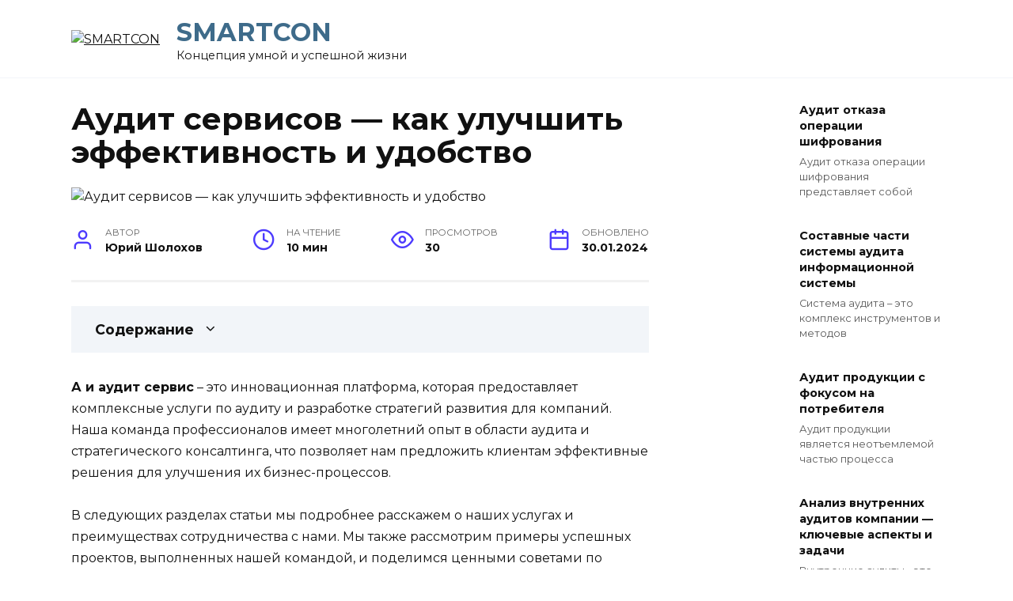

--- FILE ---
content_type: text/html; charset=UTF-8
request_url: https://smart-cons.ru/audit-servisov-kak-uluchshit-jeffektivnost-i/
body_size: 15916
content:
<!doctype html><html lang="ru-RU"><head><meta charset="UTF-8"><meta name="viewport" content="width=device-width, initial-scale=1"><meta name='robots' content='index, follow, max-image-preview:large, max-snippet:-1, max-video-preview:-1'/><title>А и аудит сервис</title><meta name="description" content="А и аудит сервис – это инновационная платформа, которая предоставляет комплексные услуги по аудиту и разработке стратегий развития для компаний. Наша..."/><link rel="canonical" href="https://smart-cons.ru/audit-servisov-kak-uluchshit-jeffektivnost-i/"/><style id='wp-img-auto-sizes-contain-inline-css' type='text/css'>img:is([sizes=auto i],[sizes^="auto," i]){contain-intrinsic-size:3000px 1500px} /*# sourceURL=wp-img-auto-sizes-contain-inline-css */</style><style id='classic-theme-styles-inline-css' type='text/css'>/*! This file is auto-generated */ .wp-block-button__link{color:#fff;background-color:#32373c;border-radius:9999px;box-shadow:none;text-decoration:none;padding:calc(.667em + 2px) calc(1.333em + 2px);font-size:1.125em}.wp-block-file__button{background:#32373c;color:#fff;text-decoration:none} /*# sourceURL=/wp-includes/css/classic-themes.min.css */</style><link rel='stylesheet' id='mihdan-lite-youtube-embed-css' href='https://smart-cons.ru/wp-content/cache/autoptimize/autoptimize_single_5e948d2e27553e0db0323d6052b95ffb.php' media='all'/><link rel='stylesheet' id='google-fonts-css' href='https://fonts.googleapis.com/css?family=Montserrat%3A400%2C400i%2C700&#038;subset=cyrillic&#038;display=swap' media='all'/><link rel='stylesheet' id='reboot-style-css' href='https://smart-cons.ru/wp-content/themes/reboot/assets/css/style.min.css' media='all'/> <script defer type="text/javascript" src="https://smart-cons.ru/wp-includes/js/jquery/jquery.min.js" id="jquery-core-js"></script> <script defer type="text/javascript" src="https://smart-cons.ru/wp-includes/js/jquery/jquery-migrate.min.js" id="jquery-migrate-js"></script> <style>.pseudo-clearfy-link { color: #008acf; cursor: pointer;}.pseudo-clearfy-link:hover { text-decoration: none;}</style><link rel="preload" href="https://smart-cons.ru/wp-content/themes/reboot/assets/fonts/wpshop-core.ttf" as="font" crossorigin><link rel="preload" href="/wp-content/uploads/2024/01/image46.jpg" as="image" crossorigin><style>.site-title, .site-title a{color:#3e6b8a}</style><link rel="icon" href="https://smart-cons.ru/wp-content/uploads/2024/01/cropped-favicon-32x32.png" sizes="32x32"/><link rel="icon" href="https://smart-cons.ru/wp-content/uploads/2024/01/cropped-favicon-192x192.png" sizes="192x192"/><link rel="apple-touch-icon" href="https://smart-cons.ru/wp-content/uploads/2024/01/cropped-favicon-180x180.png"/><meta name="msapplication-TileImage" content="https://smart-cons.ru/wp-content/uploads/2024/01/cropped-favicon-270x270.png"/>  <script type="application/ld+json">{"@context":"https://schema.org","@graph":[{"@type":"ImageObject","@id":"/wp-content/uploads/2024/01/image46.jpg","url":"/wp-content/uploads/2024/01/image46.jpg","contentUrl":"/wp-content/uploads/2024/01/image46.jpg","mainEntityOfPage":"https://smart-cons.ru/audit-servisov-kak-uluchshit-jeffektivnost-i/"}]}</script> <style id='global-styles-inline-css' type='text/css'>:root{--wp--preset--aspect-ratio--square: 1;--wp--preset--aspect-ratio--4-3: 4/3;--wp--preset--aspect-ratio--3-4: 3/4;--wp--preset--aspect-ratio--3-2: 3/2;--wp--preset--aspect-ratio--2-3: 2/3;--wp--preset--aspect-ratio--16-9: 16/9;--wp--preset--aspect-ratio--9-16: 9/16;--wp--preset--color--black: #000000;--wp--preset--color--cyan-bluish-gray: #abb8c3;--wp--preset--color--white: #ffffff;--wp--preset--color--pale-pink: #f78da7;--wp--preset--color--vivid-red: #cf2e2e;--wp--preset--color--luminous-vivid-orange: #ff6900;--wp--preset--color--luminous-vivid-amber: #fcb900;--wp--preset--color--light-green-cyan: #7bdcb5;--wp--preset--color--vivid-green-cyan: #00d084;--wp--preset--color--pale-cyan-blue: #8ed1fc;--wp--preset--color--vivid-cyan-blue: #0693e3;--wp--preset--color--vivid-purple: #9b51e0;--wp--preset--gradient--vivid-cyan-blue-to-vivid-purple: linear-gradient(135deg,rgb(6,147,227) 0%,rgb(155,81,224) 100%);--wp--preset--gradient--light-green-cyan-to-vivid-green-cyan: linear-gradient(135deg,rgb(122,220,180) 0%,rgb(0,208,130) 100%);--wp--preset--gradient--luminous-vivid-amber-to-luminous-vivid-orange: linear-gradient(135deg,rgb(252,185,0) 0%,rgb(255,105,0) 100%);--wp--preset--gradient--luminous-vivid-orange-to-vivid-red: linear-gradient(135deg,rgb(255,105,0) 0%,rgb(207,46,46) 100%);--wp--preset--gradient--very-light-gray-to-cyan-bluish-gray: linear-gradient(135deg,rgb(238,238,238) 0%,rgb(169,184,195) 100%);--wp--preset--gradient--cool-to-warm-spectrum: linear-gradient(135deg,rgb(74,234,220) 0%,rgb(151,120,209) 20%,rgb(207,42,186) 40%,rgb(238,44,130) 60%,rgb(251,105,98) 80%,rgb(254,248,76) 100%);--wp--preset--gradient--blush-light-purple: linear-gradient(135deg,rgb(255,206,236) 0%,rgb(152,150,240) 100%);--wp--preset--gradient--blush-bordeaux: linear-gradient(135deg,rgb(254,205,165) 0%,rgb(254,45,45) 50%,rgb(107,0,62) 100%);--wp--preset--gradient--luminous-dusk: linear-gradient(135deg,rgb(255,203,112) 0%,rgb(199,81,192) 50%,rgb(65,88,208) 100%);--wp--preset--gradient--pale-ocean: linear-gradient(135deg,rgb(255,245,203) 0%,rgb(182,227,212) 50%,rgb(51,167,181) 100%);--wp--preset--gradient--electric-grass: linear-gradient(135deg,rgb(202,248,128) 0%,rgb(113,206,126) 100%);--wp--preset--gradient--midnight: linear-gradient(135deg,rgb(2,3,129) 0%,rgb(40,116,252) 100%);--wp--preset--font-size--small: 19.5px;--wp--preset--font-size--medium: 20px;--wp--preset--font-size--large: 36.5px;--wp--preset--font-size--x-large: 42px;--wp--preset--font-size--normal: 22px;--wp--preset--font-size--huge: 49.5px;--wp--preset--spacing--20: 0.44rem;--wp--preset--spacing--30: 0.67rem;--wp--preset--spacing--40: 1rem;--wp--preset--spacing--50: 1.5rem;--wp--preset--spacing--60: 2.25rem;--wp--preset--spacing--70: 3.38rem;--wp--preset--spacing--80: 5.06rem;--wp--preset--shadow--natural: 6px 6px 9px rgba(0, 0, 0, 0.2);--wp--preset--shadow--deep: 12px 12px 50px rgba(0, 0, 0, 0.4);--wp--preset--shadow--sharp: 6px 6px 0px rgba(0, 0, 0, 0.2);--wp--preset--shadow--outlined: 6px 6px 0px -3px rgb(255, 255, 255), 6px 6px rgb(0, 0, 0);--wp--preset--shadow--crisp: 6px 6px 0px rgb(0, 0, 0);}:where(.is-layout-flex){gap: 0.5em;}:where(.is-layout-grid){gap: 0.5em;}body .is-layout-flex{display: flex;}.is-layout-flex{flex-wrap: wrap;align-items: center;}.is-layout-flex > :is(*, div){margin: 0;}body .is-layout-grid{display: grid;}.is-layout-grid > :is(*, div){margin: 0;}:where(.wp-block-columns.is-layout-flex){gap: 2em;}:where(.wp-block-columns.is-layout-grid){gap: 2em;}:where(.wp-block-post-template.is-layout-flex){gap: 1.25em;}:where(.wp-block-post-template.is-layout-grid){gap: 1.25em;}.has-black-color{color: var(--wp--preset--color--black) !important;}.has-cyan-bluish-gray-color{color: var(--wp--preset--color--cyan-bluish-gray) !important;}.has-white-color{color: var(--wp--preset--color--white) !important;}.has-pale-pink-color{color: var(--wp--preset--color--pale-pink) !important;}.has-vivid-red-color{color: var(--wp--preset--color--vivid-red) !important;}.has-luminous-vivid-orange-color{color: var(--wp--preset--color--luminous-vivid-orange) !important;}.has-luminous-vivid-amber-color{color: var(--wp--preset--color--luminous-vivid-amber) !important;}.has-light-green-cyan-color{color: var(--wp--preset--color--light-green-cyan) !important;}.has-vivid-green-cyan-color{color: var(--wp--preset--color--vivid-green-cyan) !important;}.has-pale-cyan-blue-color{color: var(--wp--preset--color--pale-cyan-blue) !important;}.has-vivid-cyan-blue-color{color: var(--wp--preset--color--vivid-cyan-blue) !important;}.has-vivid-purple-color{color: var(--wp--preset--color--vivid-purple) !important;}.has-black-background-color{background-color: var(--wp--preset--color--black) !important;}.has-cyan-bluish-gray-background-color{background-color: var(--wp--preset--color--cyan-bluish-gray) !important;}.has-white-background-color{background-color: var(--wp--preset--color--white) !important;}.has-pale-pink-background-color{background-color: var(--wp--preset--color--pale-pink) !important;}.has-vivid-red-background-color{background-color: var(--wp--preset--color--vivid-red) !important;}.has-luminous-vivid-orange-background-color{background-color: var(--wp--preset--color--luminous-vivid-orange) !important;}.has-luminous-vivid-amber-background-color{background-color: var(--wp--preset--color--luminous-vivid-amber) !important;}.has-light-green-cyan-background-color{background-color: var(--wp--preset--color--light-green-cyan) !important;}.has-vivid-green-cyan-background-color{background-color: var(--wp--preset--color--vivid-green-cyan) !important;}.has-pale-cyan-blue-background-color{background-color: var(--wp--preset--color--pale-cyan-blue) !important;}.has-vivid-cyan-blue-background-color{background-color: var(--wp--preset--color--vivid-cyan-blue) !important;}.has-vivid-purple-background-color{background-color: var(--wp--preset--color--vivid-purple) !important;}.has-black-border-color{border-color: var(--wp--preset--color--black) !important;}.has-cyan-bluish-gray-border-color{border-color: var(--wp--preset--color--cyan-bluish-gray) !important;}.has-white-border-color{border-color: var(--wp--preset--color--white) !important;}.has-pale-pink-border-color{border-color: var(--wp--preset--color--pale-pink) !important;}.has-vivid-red-border-color{border-color: var(--wp--preset--color--vivid-red) !important;}.has-luminous-vivid-orange-border-color{border-color: var(--wp--preset--color--luminous-vivid-orange) !important;}.has-luminous-vivid-amber-border-color{border-color: var(--wp--preset--color--luminous-vivid-amber) !important;}.has-light-green-cyan-border-color{border-color: var(--wp--preset--color--light-green-cyan) !important;}.has-vivid-green-cyan-border-color{border-color: var(--wp--preset--color--vivid-green-cyan) !important;}.has-pale-cyan-blue-border-color{border-color: var(--wp--preset--color--pale-cyan-blue) !important;}.has-vivid-cyan-blue-border-color{border-color: var(--wp--preset--color--vivid-cyan-blue) !important;}.has-vivid-purple-border-color{border-color: var(--wp--preset--color--vivid-purple) !important;}.has-vivid-cyan-blue-to-vivid-purple-gradient-background{background: var(--wp--preset--gradient--vivid-cyan-blue-to-vivid-purple) !important;}.has-light-green-cyan-to-vivid-green-cyan-gradient-background{background: var(--wp--preset--gradient--light-green-cyan-to-vivid-green-cyan) !important;}.has-luminous-vivid-amber-to-luminous-vivid-orange-gradient-background{background: var(--wp--preset--gradient--luminous-vivid-amber-to-luminous-vivid-orange) !important;}.has-luminous-vivid-orange-to-vivid-red-gradient-background{background: var(--wp--preset--gradient--luminous-vivid-orange-to-vivid-red) !important;}.has-very-light-gray-to-cyan-bluish-gray-gradient-background{background: var(--wp--preset--gradient--very-light-gray-to-cyan-bluish-gray) !important;}.has-cool-to-warm-spectrum-gradient-background{background: var(--wp--preset--gradient--cool-to-warm-spectrum) !important;}.has-blush-light-purple-gradient-background{background: var(--wp--preset--gradient--blush-light-purple) !important;}.has-blush-bordeaux-gradient-background{background: var(--wp--preset--gradient--blush-bordeaux) !important;}.has-luminous-dusk-gradient-background{background: var(--wp--preset--gradient--luminous-dusk) !important;}.has-pale-ocean-gradient-background{background: var(--wp--preset--gradient--pale-ocean) !important;}.has-electric-grass-gradient-background{background: var(--wp--preset--gradient--electric-grass) !important;}.has-midnight-gradient-background{background: var(--wp--preset--gradient--midnight) !important;}.has-small-font-size{font-size: var(--wp--preset--font-size--small) !important;}.has-medium-font-size{font-size: var(--wp--preset--font-size--medium) !important;}.has-large-font-size{font-size: var(--wp--preset--font-size--large) !important;}.has-x-large-font-size{font-size: var(--wp--preset--font-size--x-large) !important;}
/*# sourceURL=global-styles-inline-css */</style><link rel="preload" as="image" href="/wp-content/uploads/2024/01/image46.jpg"><link rel="preload" as="image" href="/wp-content/uploads/2024/01/image46.jpg"><link rel="preload" as="image" href="/wp-content/uploads/2024/01/image47.jpg"><link rel="preload" as="image" href="/wp-content/uploads/2024/01/image38.jpg"><link rel="preload" as="image" href="/wp-content/uploads/2024/01/image33.jpg"><link rel="preload" as="image" href="/wp-content/uploads/2024/01/image7.jpg"><link rel="preload" as="image" href="/wp-content/uploads/2024/01/image33.jpg"><link rel="preload" as="image" href="/wp-content/uploads/2024/01/image44.jpg"><link rel="preload" as="image" href="/wp-content/uploads/2024/01/image13.jpg"><link rel="preload" as="image" href="/wp-content/uploads/2024/01/image25.jpg"><link rel="preload" as="image" href="/wp-content/uploads/2024/01/image27.jpg"></head><body class="wp-singular post-template-default single single-post postid-5252 single-format-standard wp-embed-responsive wp-theme-reboot sidebar-right"><div id="page" class="site"> <a class="skip-link screen-reader-text" href="#content">Перейти к содержанию</a><div class="search-screen-overlay js-search-screen-overlay"></div><div class="search-screen js-search-screen"><form role="search" method="get" class="search-form" action="https://smart-cons.ru/"> <label> <span class="screen-reader-text">Search for:</span> <input type="search" class="search-field" placeholder="Поиск…" value="" name="s"> </label> <button type="submit" class="search-submit"></button></form></div><header id="masthead" class="site-header full" itemscope itemtype="http://schema.org/WPHeader"><div class="site-header-inner fixed"><div class="humburger js-humburger"><span></span><span></span><span></span></div><div class="site-branding"><div class="site-logotype"><a href="https://smart-cons.ru/"><img src="https://smart-cons.ru/wp-content/uploads/2024/01/logo2.png" width="100" height="100" alt="SMARTCON"></a></div><div class="site-branding__body"><div class="site-title"><a href="https://smart-cons.ru/">SMARTCON</a></div><p class="site-description">Концепция умной и успешной жизни</p></div></div></div></header><nav id="site-navigation" class="main-navigation fixed" style="display: none;"><div class="main-navigation-inner full"><ul id="header_menu"></ul></div></nav><div class="container header-separator"></div><div class="mobile-menu-placeholder js-mobile-menu-placeholder"></div><div id="content" class="site-content fixed"><div class="site-content-inner"><div id="primary" class="content-area" itemscope itemtype="http://schema.org/Article"><main id="main" class="site-main article-card"><article id="post-5252" class="article-post post-5252 post type-post status-publish format-standard has-post-thumbnail category-audit-i-konsalting"><h1 class="entry-title" itemprop="headline">Аудит сервисов &#8212; как улучшить эффективность и удобство</h1><div class="entry-image post-card post-card__thumbnail"> <img post-id="5252" fifu-featured="1" width="870" height="400" src="/wp-content/uploads/2024/01/image46.jpg" class="attachment-reboot_standard size-reboot_standard wp-post-image" alt="Аудит сервисов &#8212; как улучшить эффективность и удобство" title="Аудит сервисов &#8212; как улучшить эффективность и удобство" title="Аудит сервисов &#8212; как улучшить эффективность и удобство" itemprop="image" decoding="async" fetchpriority="high"/></div><div class="entry-meta"> <span class="entry-author"><span class="entry-label">Автор</span> <span itemprop="author">Юрий Шолохов</span></span> <span class="entry-time"><span class="entry-label">На чтение</span> 10 мин</span> <span class="entry-views"><span class="entry-label">Просмотров</span> <span class="js-views-count" data-post_id="5252">30</span></span> <span class="entry-date"><span class="entry-label">Обновлено</span> <time itemprop="dateModified" datetime="2024-01-30">30.01.2024</time></span></div><div class="entry-content" itemprop="articleBody"><div class="table-of-contents"><div class="table-of-contents__header"><span class="table-of-contents__hide js-table-of-contents-hide">Содержание</span></div><ol class="table-of-contents__list js-table-of-contents-list" style="display:none;"><li class="level-1"><a href="#chto-takoe-audit-servis">Что такое аудит сервис</a></li><li class="level-2"><a href="#tseli-audita-servisa">Цели аудита сервиса</a></li><li class="level-2"><a href="#shagi-audita-servisa">Шаги аудита сервиса</a></li><li class="level-1"><a href="#ponyatie-audita-servisa">Понятие аудита сервиса</a></li><li class="level-2"><a href="#protsess-audita-servisa">Процесс аудита сервиса</a></li><li class="level-1"><a href="#tsel-provedeniya-audita-servisa">Цель проведения аудита сервиса</a></li><li class="level-2"><a href="#osnovnye-tseli-provedeniya-audita-servisa">Основные цели проведения аудита сервиса:</a></li><li class="level-1"><a href="#preimuschestva-audita-servisa">Преимущества аудита сервиса</a></li><li class="level-2"><a href="#1-obespechenie-bezopasnosti">1. Обеспечение безопасности</a></li><li class="level-2"><a href="#2-povyshenie-proizvoditelnosti-i-effektivnosti">2. Повышение производительности и эффективности</a></li><li class="level-2"><a href="#3-uluchshenie-polzovatelskogo-opyta">3. Улучшение пользовательского опыта</a></li><li class="level-1"><a href="#klyuchevye-etapy-audita-servisa">Ключевые этапы аудита сервиса</a></li><li class="level-2"><a href="#1-planirovanie">1. Планирование</a></li><li class="level-2"><a href="#2-podgotovka">2. Подготовка</a></li><li class="level-2"><a href="#3-identifikatsiya-i-analiz-riskov">3. Идентификация и анализ рисков</a></li><li class="level-2"><a href="#4-provedenie-proverki">4. Проведение проверки</a></li><li class="level-2"><a href="#5-analiz-rezultatov-i-formirovanie-otcheta">5. Анализ результатов и формирование отчета</a></li><li class="level-2"><a href="#6-ustranenie-problem-i-monitoring">6. Устранение проблем и мониторинг</a></li><li class="level-1"><a href="#kak-vybrat-provaydera-audita-servisa">Как выбрать провайдера аудита сервиса</a></li><li class="level-2"><a href="#1-opyt-i-kvalifikatsiya">1. Опыт и квалификация</a></li><li class="level-2"><a href="#2-metodologiya-i-podhod">2. Методология и подход</a></li><li class="level-2"><a href="#3-tsena-i-vremya">3. Цена и время</a></li></ol></div><p><strong>А и аудит сервис</strong> – это инновационная платформа, которая предоставляет комплексные услуги по аудиту и разработке стратегий развития для компаний. Наша команда профессионалов имеет многолетний опыт в области аудита и стратегического консалтинга, что позволяет нам предложить клиентам эффективные решения для улучшения их бизнес-процессов.</p><p>В следующих разделах статьи мы подробнее расскажем о наших услугах и преимуществах сотрудничества с нами. Мы также рассмотрим примеры успешных проектов, выполненных нашей командой, и поделимся ценными советами по управлению компанией и обеспечению стабильного развития бизнеса. Продолжайте чтение, чтобы узнать, как аудит сервис А и аудит сервис может помочь вашей компании достичь новых высот успеха.</p><p><noscript><img alt="Аудит сервисов &#8212; как улучшить эффективность и удобство" title="Аудит сервисов &#8212; как улучшить эффективность и удобство" post-id="5252" fifu-featured="1" decoding="async" src="/wp-content/uploads/2024/01/image46.jpg"/></noscript><img class="lazyload" alt="Аудит сервисов &#8212; как улучшить эффективность и удобство" title="Аудит сервисов &#8212; как улучшить эффективность и удобство" post-id="5252" fifu-featured="1" decoding="async" src='data:image/svg+xml,%3Csvg%20xmlns=%22http://www.w3.org/2000/svg%22%20viewBox=%220%200%20210%20140%22%3E%3C/svg%3E' data-src="/wp-content/uploads/2024/01/image46.jpg"/></p><h2 id="chto-takoe-audit-servis">Что такое аудит сервис</h2><p>Аудит сервис – это процесс систематического и независимого исследования, оценки и подтверждения соответствия сервиса определенным стандартам и требованиям. Он выполняется специалистами, чья главная цель &#8212; установить, насколько сервис соответствует установленным стандартам и нормам, а также определить его эффективность и надежность.</p><p>Процесс аудита сервиса включает в себя не только проверку технических аспектов, таких как функциональность, безопасность и доступность, но и анализ организационных и управленческих аспектов, включая процессы управления, уровень обслуживания клиентов и соблюдение законодательства.</p><h3 id="tseli-audita-servisa">Цели аудита сервиса</h3><p>Цели аудита сервиса могут варьироваться в зависимости от специфики сервиса и требований организации. Некоторые из основных целей аудита сервиса включают в себя:</p><ul><li>Определение соответствия сервиса стандартам и требованиям;</li><li>Выявление проблем и недостатков в работе сервиса;</li><li>Оптимизация процессов и повышение эффективности работы сервиса;</li><li>Улучшение качества обслуживания клиентов;</li><li>Подготовка сервиса к сертификации, лицензированию или аутсорсингу.</li></ul><h3 id="shagi-audita-servisa">Шаги аудита сервиса</h3><p>Аудит сервиса включает следующие шаги:</p><ol><li>Подготовка и планирование аудита, включая определение целей и ожидаемых результатов аудита, а также составление плана аудита.</li><li>Сбор данных и информации о сервисе, включая документацию, обзор системы и процессов, а также сведения о производительности и доступности сервиса.</li><li>Анализ собранных данных и информации для оценки соответствия сервиса стандартам и требованиям, а также выявления проблем и недостатков.</li><li>Подготовка отчета об аудите, включая описание выявленных проблем и недостатков, рекомендации по их устранению и оценку эффективности и надежности сервиса.</li><li>Проведение проверки реализации рекомендаций и контроль за устранением проблем и недостатков.</li></ol><blockquote class="info"><p>Аудит сервиса является важным инструментом для обеспечения эффективности, надежности и соответствия сервиса требованиям и стандартам. Он помогает выявить проблемы и недостатки, а также предоставляет рекомендации по их устранению, что позволяет оптимизировать работу сервиса и повысить качество обслуживания клиентов.</p></blockquote><p><mark><strong>12 сервисов для проектировщиков: как повысить эффективность работы с ТЕХНОНИКОЛЬ</strong></mark></p><p><iframe width="560" height="315" src="https://www.youtube.com/embed/AhNfhjr1Yww" frameborder="0" allow="autoplay; encrypted-media" allowfullscreen></iframe></p><h2 id="ponyatie-audita-servisa">Понятие аудита сервиса</h2><p>Аудит сервиса – это процесс оценки качества и эффективности работы сервиса с целью выявления нарушений и улучшения его функциональности. Аудит будет полезен для владельцев и менеджеров сервиса, так как позволяет получить объективную оценку его работы и выявить проблемные области.</p><p><strong>Основные задачи аудита сервиса:</strong></p><ul><li>Выявление нарушений в работе сервиса;</li><li>Оценка эффективности и качества работы сервиса;</li><li>Выявление проблемных областей и улучшение функциональности сервиса;</li><li>Проверка соответствия сервиса требованиям и стандартам;</li><li>Повышение уровня безопасности сервиса и защита от возможных угроз;</li><li>Предоставление рекомендаций по улучшению сервиса.</li></ul><h3 id="protsess-audita-servisa">Процесс аудита сервиса</h3><p>Процесс аудита сервиса включает несколько этапов, которые позволяют провести полную оценку его работы:</p><ol><li><strong>Планирование</strong> – определение целей и задач аудита, выбор методологии и инструментов.</li><li><strong>Сбор информации</strong> – сбор документов, данных и другой информации, связанной с работой сервиса.</li><li><strong>Анализ информации</strong> – анализ собранной информации с целью выявления нарушений и проблемных областей.</li><li><strong>Выявление нарушений</strong> – выявление конкретных нарушений в работе сервиса и оценка их влияния на его функциональность.</li><li><strong>Оценка эффективности и качества</strong> – оценка качества работы сервиса и его соответствия требованиям и стандартам.</li><li><strong>Разработка рекомендаций</strong> – разработка рекомендаций по улучшению сервиса и предотвращению нарушений.</li><li><strong>Предоставление отчета</strong> – предоставление владельцам и менеджерам сервиса подробного отчета об оценке его работы и предложенных рекомендациях.</li></ol><blockquote class="info"><p>Аудит сервиса является важным инструментом для оценки и улучшения его работы. Он позволяет выявить нарушения и проблемные области, оценить эффективность и качество работы сервиса, а также предоставить рекомендации по его улучшению. Аудит сервиса является неотъемлемой частью процесса управления сервисом и способствует его развитию и совершенствованию.</p></blockquote><p><noscript><img decoding="async" src="/wp-content/uploads/2024/01/picture43.jpg"/></noscript><img class="lazyload" decoding="async" src='data:image/svg+xml,%3Csvg%20xmlns=%22http://www.w3.org/2000/svg%22%20viewBox=%220%200%20210%20140%22%3E%3C/svg%3E' data-src="/wp-content/uploads/2024/01/picture43.jpg"/></p><h2 id="tsel-provedeniya-audita-servisa">Цель проведения аудита сервиса</h2><p>Аудит сервиса является важным процессом для оценки его эффективности и соответствия установленным стандартам и требованиям. Цель проведения аудита сервиса заключается в том, чтобы обнаружить слабые места и проблемы в работе сервиса и предложить рекомендации по их устранению и улучшению.</p><p>Основная цель аудита сервиса заключается в том, чтобы гарантировать, что сервис функционирует согласно установленным стандартам и требованиям. Проведение аудита позволяет убедиться в том, что сервис работает эффективно, надежно и безопасно для пользователей.</p><h3 id="osnovnye-tseli-provedeniya-audita-servisa">Основные цели проведения аудита сервиса:</h3><ul><li>Выявление слабых мест и проблем в работе сервиса. Аудит позволяет выявить возможные ошибки и недостатки в функциональности или безопасности сервиса.</li><li>Оценка эффективности использования ресурсов. Аудит позволяет определить, как эффективно используются ресурсы (например, серверные мощности) сервиса и предложить рекомендации по их оптимизации.</li><li>Проверка соответствия установленным стандартам и требованиям. Аудит позволяет убедиться в том, что сервис соответствует установленным стандартам качества и требованиям безопасности.</li><li>Предоставление рекомендаций по улучшению и оптимизации сервиса. Аудит помогает выявить потенциальные улучшения в функциональности, производительности и безопасности сервиса и предложить рекомендации по их реализации.</li><li>Повышение доверия пользователей. Аудит сервиса позволяет подтвердить его надежность и безопасность, что повышает доверие пользователей и способствует увеличению клиентской базы и удовлетворенности.</li></ul><p>Таким образом, цель проведения аудита сервиса заключается в обнаружении проблем и улучшении его работы с целью обеспечения эффективного и надежного функционирования, соответствия установленным стандартам и требованиям, а также повышения доверия пользователей. Аудит помогает выявить потенциальные проблемы и слабые места сервиса, а также предложить рекомендации по их устранению и оптимизации.</p><h2 id="preimuschestva-audita-servisa">Преимущества аудита сервиса</h2><p>Аудит сервиса является важным инструментом для обеспечения качества и надежности работы онлайн-сервисов. Проведение аудита позволяет выявить потенциальные проблемы и уязвимости, а также предоставляет рекомендации по их исправлению. В этой статье мы рассмотрим основные преимущества аудита сервиса и почему он является неотъемлемой частью разработки и поддержки онлайн-платформ.</p><h3 id="1-obespechenie-bezopasnosti">1. Обеспечение безопасности</h3><p>Одним из основных преимуществ аудита сервиса является обеспечение безопасности. В ходе аудита специалисты проводят тщательный анализ системы на предмет возможных уязвимостей и слабых мест, которые могут быть использованы злоумышленниками для несанкционированного доступа или взлома сервиса. Аудит также позволяет выявить уязвимости в области защиты данных пользователей, что особенно важно в свете строгих норм и законодательства о защите персональных данных, таких как GDPR.</p><h3 id="2-povyshenie-proizvoditelnosti-i-effektivnosti">2. Повышение производительности и эффективности</h3><p>Аудит сервиса также позволяет выявить проблемы, которые могут замедлять или ухудшать производительность сервиса. С помощью анализа архитектуры и кода, специалисты могут определить узкие места и предложить оптимизации, которые помогут улучшить производительность и эффективность сервиса. Это может быть особенно важно в случае высоконагруженных сервисов, где даже небольшие улучшения могут иметь существенный эффект на общую производительность.</p><h3 id="3-uluchshenie-polzovatelskogo-opyta">3. Улучшение пользовательского опыта</h3><p>Аудит сервиса также позволяет выявить проблемы или неудобства, с которыми сталкиваются пользователи при использовании сервиса. Это могут быть проблемы с интерфейсом, навигацией или функциональностью сервиса. Проведение аудита позволяет выявить эти проблемы и предложить решения для улучшения пользовательского опыта. Удовлетворенные пользователи имеют большую вероятность оставаться активными пользователями и рекомендовать сервис своим друзьям и коллегам.</p><table><tr><th>Преимущества аудита сервиса:</th></tr><tr><td>Обеспечение безопасности</td></tr><tr><td>Повышение производительности и эффективности</td></tr><tr><td>Улучшение пользовательского опыта</td></tr></table><blockquote class="info"><p>Аудит сервиса является важным инструментом для обеспечения безопасности, повышения производительности и улучшения пользовательского опыта. Проведение аудита позволяет выявить проблемы и уязвимости, а также предоставляет рекомендации для их исправления. Это позволяет создать надежный и удобный сервис, который будет успешно конкурировать на рынке и удовлетворять потребности пользователей.</p></blockquote><p><noscript><img decoding="async" src="/wp-content/uploads/2024/01/pic20.jpg"/></noscript><img class="lazyload" decoding="async" src='data:image/svg+xml,%3Csvg%20xmlns=%22http://www.w3.org/2000/svg%22%20viewBox=%220%200%20210%20140%22%3E%3C/svg%3E' data-src="/wp-content/uploads/2024/01/pic20.jpg"/></p><h2 id="klyuchevye-etapy-audita-servisa">Ключевые этапы аудита сервиса</h2><p>Аудит сервиса – это комплексная оценка работы и эффективности сервиса с целью выявления потенциальных проблем и улучшения его функциональности. Проведение аудита позволяет выявить уязвимости и ошибки в работе сервиса, а также определить его соответствие заданным целям и требованиям.</p><p>Ключевые этапы аудита сервиса включают:</p><h3 id="1-planirovanie">1. Планирование</h3><p>Первый и самый важный этап аудита сервиса – планирование. На этом этапе определяются цели и задачи аудита, составляется план проверки, определяется период проведения аудита и выбираются методы и инструменты его проведения. Планирование также включает сбор необходимой информации о сервисе и его работе, анализ рисков и установление приоритетных аспектов, которые необходимо проверить.</p><h3 id="2-podgotovka">2. Подготовка</h3><p>На этом этапе подготавливаются необходимые документы и инструменты для проведения аудита. Важно обеспечить доступ к информации о сервисе и его работе, а также кредиты для проверки доступа. Также на этом этапе определяются сроки и распределение ролей в команде аудита.</p><h3 id="3-identifikatsiya-i-analiz-riskov">3. Идентификация и анализ рисков</h3><p>Следующий этап аудита связан с идентификацией и анализом рисков, связанных с работой сервиса. Это включает определение уязвимостей и потенциальных угроз, а также анализ рисков, связанных с безопасностью, производительностью и качеством обслуживания. На этом этапе также определяются процессы и механизмы контроля и управления рисками.</p><h3 id="4-provedenie-proverki">4. Проведение проверки</h3><p>Самый объемный этап аудита сервиса, на котором происходит реальная проверка его работы. Это может включать тестирование функциональности и производительности, анализ кода, проверку безопасности и доступности, а также анализ данных и процессов работы сервиса. Важно учесть все аспекты работы сервиса и провести проверку по всем заданным параметрам.</p><h3 id="5-analiz-rezultatov-i-formirovanie-otcheta">5. Анализ результатов и формирование отчета</h3><p>После проведения проверки необходимо проанализировать полученные результаты и сформировать окончательный отчет. Отчет должен содержать подробную информацию о выявленных проблемах и рекомендации по их устранению, а также общие выводы и рекомендации по улучшению работы сервиса. Важно предоставить полную и достоверную информацию, чтобы заказчик аудита мог принять необходимые меры для улучшения работы сервиса.</p><h3 id="6-ustranenie-problem-i-monitoring">6. Устранение проблем и мониторинг</h3><p>Последний этап аудита сервиса связан с устранением выявленных проблем и мониторингом работы сервиса после аудита. Важно принять все необходимые меры для устранения проблем и повышения эффективности сервиса. Также необходимо установить процессы мониторинга и контроля работы сервиса, чтобы предотвращать возможные проблемы и своевременно реагировать на них.</p><h2 id="kak-vybrat-provaydera-audita-servisa">Как выбрать провайдера аудита сервиса</h2><p>Аудит сервиса является важным этапом в развитии бизнеса. Этот процесс позволяет выявить слабые места и возможности для улучшения, а также гарантирует соответствие сервиса стандартам и требованиям. Выбор провайдера аудита сервиса является ключевым для успешной реализации этого процесса. В этой статье мы рассмотрим несколько важных аспектов, которые следует учитывать при выборе провайдера аудита сервиса.</p><h3 id="1-opyt-i-kvalifikatsiya">1. Опыт и квалификация</h3><p>Первым и, пожалуй, самым важным аспектом при выборе провайдера аудита сервиса является его опыт и квалификация. Исследуйте опыт провайдера в проведении аудитов сервисов, а также его репутацию в индустрии. Обратите внимание на сертификаты и аккредитации, которыми обладает провайдер. Компаниям, имеющим сертификаты ISO или лицензии на проведение аудитов, обычно можно доверять. Помните, что опытный провайдер сможет предложить вам качественные услуги аудита и дать ценные рекомендации по улучшению вашего сервиса.</p><h3 id="2-metodologiya-i-podhod">2. Методология и подход</h3><p>Вторым важным аспектом выбора провайдера аудита сервиса является его методология и подход к проведению аудита. Убедитесь, что провайдер использует передовые методы и технологии при проведении аудита. Исследуйте, какие инструменты и техники он использует для сбора и анализа данных. Кроме того, провайдер должен иметь четкую методологию работы и понятные этапы аудита. Это позволит вам понять, какие результаты ожидать и как провайдер будет работать с вашей командой.</p><h3 id="3-tsena-i-vremya">3. Цена и время</h3><p>Третьим аспектом при выборе провайдера аудита сервиса являются цена и время. Исследуйте стоимость услуг провайдера и убедитесь, что она соответствует вашему бюджету. Однако, не стоит выбирать самое дешевое предложение, так как это может повлиять на качество аудита. Помните, что провайдер должен предоставить качественные услуги в разумные сроки, которые будут соответствовать вашим требованиям и ожиданиям.</p><blockquote class="info"><p>Выбор провайдера аудита сервиса является важным решением, которое может существенно повлиять на развитие вашего бизнеса. Рассмотрите опыт и квалификацию провайдера, его методологию и подход, а также стоимость и время выполнения услуг. Учитывая эти аспекты, вы сможете выбрать провайдера, который подойдет вам наилучшим образом и поможет вам улучшить ваш сервис.</p></blockquote></div></article><div class="rating-box"><div class="rating-box__header">Оцените статью</div><div class="wp-star-rating js-star-rating star-rating--score-0" data-post-id="5252" data-rating-count="0" data-rating-sum="0" data-rating-value="0"><span class="star-rating-item js-star-rating-item" data-score="1"><svg aria-hidden="true" role="img" xmlns="http://www.w3.org/2000/svg" viewBox="0 0 576 512" class="i-ico"><path fill="currentColor" d="M259.3 17.8L194 150.2 47.9 171.5c-26.2 3.8-36.7 36.1-17.7 54.6l105.7 103-25 145.5c-4.5 26.3 23.2 46 46.4 33.7L288 439.6l130.7 68.7c23.2 12.2 50.9-7.4 46.4-33.7l-25-145.5 105.7-103c19-18.5 8.5-50.8-17.7-54.6L382 150.2 316.7 17.8c-11.7-23.6-45.6-23.9-57.4 0z" class="ico-star"></path></svg></span><span class="star-rating-item js-star-rating-item" data-score="2"><svg aria-hidden="true" role="img" xmlns="http://www.w3.org/2000/svg" viewBox="0 0 576 512" class="i-ico"><path fill="currentColor" d="M259.3 17.8L194 150.2 47.9 171.5c-26.2 3.8-36.7 36.1-17.7 54.6l105.7 103-25 145.5c-4.5 26.3 23.2 46 46.4 33.7L288 439.6l130.7 68.7c23.2 12.2 50.9-7.4 46.4-33.7l-25-145.5 105.7-103c19-18.5 8.5-50.8-17.7-54.6L382 150.2 316.7 17.8c-11.7-23.6-45.6-23.9-57.4 0z" class="ico-star"></path></svg></span><span class="star-rating-item js-star-rating-item" data-score="3"><svg aria-hidden="true" role="img" xmlns="http://www.w3.org/2000/svg" viewBox="0 0 576 512" class="i-ico"><path fill="currentColor" d="M259.3 17.8L194 150.2 47.9 171.5c-26.2 3.8-36.7 36.1-17.7 54.6l105.7 103-25 145.5c-4.5 26.3 23.2 46 46.4 33.7L288 439.6l130.7 68.7c23.2 12.2 50.9-7.4 46.4-33.7l-25-145.5 105.7-103c19-18.5 8.5-50.8-17.7-54.6L382 150.2 316.7 17.8c-11.7-23.6-45.6-23.9-57.4 0z" class="ico-star"></path></svg></span><span class="star-rating-item js-star-rating-item" data-score="4"><svg aria-hidden="true" role="img" xmlns="http://www.w3.org/2000/svg" viewBox="0 0 576 512" class="i-ico"><path fill="currentColor" d="M259.3 17.8L194 150.2 47.9 171.5c-26.2 3.8-36.7 36.1-17.7 54.6l105.7 103-25 145.5c-4.5 26.3 23.2 46 46.4 33.7L288 439.6l130.7 68.7c23.2 12.2 50.9-7.4 46.4-33.7l-25-145.5 105.7-103c19-18.5 8.5-50.8-17.7-54.6L382 150.2 316.7 17.8c-11.7-23.6-45.6-23.9-57.4 0z" class="ico-star"></path></svg></span><span class="star-rating-item js-star-rating-item" data-score="5"><svg aria-hidden="true" role="img" xmlns="http://www.w3.org/2000/svg" viewBox="0 0 576 512" class="i-ico"><path fill="currentColor" d="M259.3 17.8L194 150.2 47.9 171.5c-26.2 3.8-36.7 36.1-17.7 54.6l105.7 103-25 145.5c-4.5 26.3 23.2 46 46.4 33.7L288 439.6l130.7 68.7c23.2 12.2 50.9-7.4 46.4-33.7l-25-145.5 105.7-103c19-18.5 8.5-50.8-17.7-54.6L382 150.2 316.7 17.8c-11.7-23.6-45.6-23.9-57.4 0z" class="ico-star"></path></svg></span></div></div><div class="entry-social"><div class="social-buttons"><span class="social-button social-button--vkontakte" data-social="vkontakte" data-image="/wp-content/uploads/2024/01/image46.jpg"></span><span class="social-button social-button--facebook" data-social="facebook"></span><span class="social-button social-button--telegram" data-social="telegram"></span><span class="social-button social-button--odnoklassniki" data-social="odnoklassniki"></span><span class="social-button social-button--twitter" data-social="twitter"></span><span class="social-button social-button--sms" data-social="sms"></span><span class="social-button social-button--whatsapp" data-social="whatsapp"></span></div></div><meta itemscope itemprop="mainEntityOfPage" itemType="https://schema.org/WebPage" itemid="https://smart-cons.ru/audit-servisov-kak-uluchshit-jeffektivnost-i/" content="Аудит сервисов &#8212; как улучшить эффективность и удобство"><meta itemprop="datePublished" content="2024-01-30T04:53:53+03:00"><div itemprop="publisher" itemscope itemtype="https://schema.org/Organization" style="display: none;"><div itemprop="logo" itemscope itemtype="https://schema.org/ImageObject"><noscript><img itemprop="url image" src="https://smart-cons.ru/wp-content/uploads/2024/01/logo2.png" alt="SMARTCON"></noscript><img class="lazyload" itemprop="url image" src='data:image/svg+xml,%3Csvg%20xmlns=%22http://www.w3.org/2000/svg%22%20viewBox=%220%200%20210%20140%22%3E%3C/svg%3E' data-src="https://smart-cons.ru/wp-content/uploads/2024/01/logo2.png" alt="SMARTCON"></div><meta itemprop="name" content="SMARTCON"><meta itemprop="telephone" content="SMARTCON"><meta itemprop="address" content="https://smart-cons.ru"></div><div id="comments" class="comments-area"><div id="respond" class="comment-respond"><div id="reply-title" class="comment-reply-title">Добавить комментарий <small><a rel="nofollow" id="cancel-comment-reply-link" href="/audit-servisov-kak-uluchshit-jeffektivnost-i/#respond" style="display:none;">Отменить ответ</a></small></div><form action="https://smart-cons.ru/wp-comments-post.php" method="post" id="commentform" class="comment-form"><p class="comment-form-author"><label class="screen-reader-text" for="author">Имя <span class="required">*</span></label> <input id="author" name="author" type="text" value="" size="30" maxlength="245" required='required' placeholder="Имя"/></p><p class="comment-form-email"><label class="screen-reader-text" for="email">Email <span class="required">*</span></label> <input id="email" name="email" type="email" value="" size="30" maxlength="100" required='required' placeholder="Email"/></p><p class="comment-form-comment"><label class="screen-reader-text" for="comment">Комментарий</label><textarea id="comment" name="comment" cols="45" rows="8" maxlength="65525" required="required" placeholder="Комментарий" ></textarea></p><p class="comment-form-cookies-consent"><input id="wp-comment-cookies-consent" name="wp-comment-cookies-consent" type="checkbox" value="yes"/> <label for="wp-comment-cookies-consent">Сохранить моё имя, email и адрес сайта в этом браузере для последующих моих комментариев.</label></p><p class="form-submit"><input name="submit" type="submit" id="submit" class="submit" value="Отправить комментарий"/> <input type='hidden' name='comment_post_ID' value='5252' id='comment_post_ID'/> <input type='hidden' name='comment_parent' id='comment_parent' value='0'/></p></form></div></div></main></div><aside id="secondary" class="widget-area" itemscope itemtype="http://schema.org/WPSideBar"><div class="sticky-sidebar js-sticky-sidebar"><div id="wpshop_widget_articles-2" class="widget widget_wpshop_widget_articles"><div class="widget-articles"><article class="post-card post-card--small"><div class="post-card__thumbnail"> <a href="https://smart-cons.ru/audit-otkaza-operacii-shifrovanija/"> <noscript><img post-id="4053" fifu-featured="1" width="100" height="100" src="/wp-content/uploads/2024/01/image47.jpg" class="attachment-reboot_square size-reboot_square wp-post-image" alt="Аудит отказа операции шифрования" title="Аудит отказа операции шифрования" title="Аудит отказа операции шифрования" decoding="async"/></noscript><img post-id="4053" fifu-featured="1" width="100" height="100" src='data:image/svg+xml,%3Csvg%20xmlns=%22http://www.w3.org/2000/svg%22%20viewBox=%220%200%20100%20100%22%3E%3C/svg%3E' data-src="/wp-content/uploads/2024/01/image47.jpg" class="lazyload attachment-reboot_square size-reboot_square wp-post-image" alt="Аудит отказа операции шифрования" title="Аудит отказа операции шифрования" title="Аудит отказа операции шифрования" decoding="async"/> </a></div><div class="post-card__body"><div class="post-card__title"><a href="https://smart-cons.ru/audit-otkaza-operacii-shifrovanija/">Аудит отказа операции шифрования</a></div><div class="post-card__description"> Аудит отказа операции шифрования представляет собой</div></div></article><article class="post-card post-card--small"><div class="post-card__thumbnail"> <a href="https://smart-cons.ru/sostavnye-chasti-sistemy-audita-informacionnoj/"> <noscript><img post-id="3579" fifu-featured="1" width="100" height="100" src="/wp-content/uploads/2024/01/image38.jpg" class="attachment-reboot_square size-reboot_square wp-post-image" alt="Составные части системы аудита информационной системы" title="Составные части системы аудита информационной системы" title="Составные части системы аудита информационной системы" decoding="async"/></noscript><img post-id="3579" fifu-featured="1" width="100" height="100" src='data:image/svg+xml,%3Csvg%20xmlns=%22http://www.w3.org/2000/svg%22%20viewBox=%220%200%20100%20100%22%3E%3C/svg%3E' data-src="/wp-content/uploads/2024/01/image38.jpg" class="lazyload attachment-reboot_square size-reboot_square wp-post-image" alt="Составные части системы аудита информационной системы" title="Составные части системы аудита информационной системы" title="Составные части системы аудита информационной системы" decoding="async"/> </a></div><div class="post-card__body"><div class="post-card__title"><a href="https://smart-cons.ru/sostavnye-chasti-sistemy-audita-informacionnoj/">Составные части системы аудита информационной системы</a></div><div class="post-card__description"> Система аудита – это комплекс инструментов и методов</div></div></article><article class="post-card post-card--small"><div class="post-card__thumbnail"> <a href="https://smart-cons.ru/audit-produkcii-s-fokusom-na-potrebitelja/"> <noscript><img post-id="2364" fifu-featured="1" width="100" height="100" src="/wp-content/uploads/2024/01/image33.jpg" class="attachment-reboot_square size-reboot_square wp-post-image" alt="Аудит продукции с фокусом на потребителя" title="Аудит продукции с фокусом на потребителя" title="Аудит продукции с фокусом на потребителя" decoding="async"/></noscript><img post-id="2364" fifu-featured="1" width="100" height="100" src='data:image/svg+xml,%3Csvg%20xmlns=%22http://www.w3.org/2000/svg%22%20viewBox=%220%200%20100%20100%22%3E%3C/svg%3E' data-src="/wp-content/uploads/2024/01/image33.jpg" class="lazyload attachment-reboot_square size-reboot_square wp-post-image" alt="Аудит продукции с фокусом на потребителя" title="Аудит продукции с фокусом на потребителя" title="Аудит продукции с фокусом на потребителя" decoding="async"/> </a></div><div class="post-card__body"><div class="post-card__title"><a href="https://smart-cons.ru/audit-produkcii-s-fokusom-na-potrebitelja/">Аудит продукции с фокусом на потребителя</a></div><div class="post-card__description"> Аудит продукции является неотъемлемой частью процесса</div></div></article><article class="post-card post-card--small"><div class="post-card__thumbnail"> <a href="https://smart-cons.ru/analiz-vnutrennih-auditov-kompanii-kljuchevye/"> <noscript><img post-id="1536" fifu-featured="1" width="100" height="100" src="/wp-content/uploads/2024/01/image7.jpg" class="attachment-reboot_square size-reboot_square wp-post-image" alt="Анализ внутренних аудитов компании &#8212; ключевые аспекты и задачи" title="Анализ внутренних аудитов компании &#8212; ключевые аспекты и задачи" title="Анализ внутренних аудитов компании &#8212; ключевые аспекты и задачи" decoding="async"/></noscript><img post-id="1536" fifu-featured="1" width="100" height="100" src='data:image/svg+xml,%3Csvg%20xmlns=%22http://www.w3.org/2000/svg%22%20viewBox=%220%200%20100%20100%22%3E%3C/svg%3E' data-src="/wp-content/uploads/2024/01/image7.jpg" class="lazyload attachment-reboot_square size-reboot_square wp-post-image" alt="Анализ внутренних аудитов компании &#8212; ключевые аспекты и задачи" title="Анализ внутренних аудитов компании &#8212; ключевые аспекты и задачи" title="Анализ внутренних аудитов компании &#8212; ключевые аспекты и задачи" decoding="async"/> </a></div><div class="post-card__body"><div class="post-card__title"><a href="https://smart-cons.ru/analiz-vnutrennih-auditov-kompanii-kljuchevye/">Анализ внутренних аудитов компании &#8212; ключевые аспекты и задачи</a></div><div class="post-card__description"> Внутренние аудиты - это важная часть корпоративного</div></div></article><article class="post-card post-card--small"><div class="post-card__thumbnail"> <a href="https://smart-cons.ru/perspektivy-razvitija-kadrovogo-konsaltinga-na/"> <noscript><img post-id="2364" fifu-featured="1" width="100" height="100" src="/wp-content/uploads/2024/01/image33.jpg" class="attachment-reboot_square size-reboot_square wp-post-image" alt="Аудит продукции с фокусом на потребителя" title="Аудит продукции с фокусом на потребителя" title="Перспективы развития кадрового консалтинга на российском рынке" decoding="async"/></noscript><img post-id="2364" fifu-featured="1" width="100" height="100" src='data:image/svg+xml,%3Csvg%20xmlns=%22http://www.w3.org/2000/svg%22%20viewBox=%220%200%20100%20100%22%3E%3C/svg%3E' data-src="/wp-content/uploads/2024/01/image33.jpg" class="lazyload attachment-reboot_square size-reboot_square wp-post-image" alt="Аудит продукции с фокусом на потребителя" title="Аудит продукции с фокусом на потребителя" title="Перспективы развития кадрового консалтинга на российском рынке" decoding="async"/> </a></div><div class="post-card__body"><div class="post-card__title"><a href="https://smart-cons.ru/perspektivy-razvitija-kadrovogo-konsaltinga-na/">Перспективы развития кадрового консалтинга на российском рынке</a></div><div class="post-card__description"> Кадровый консалтинг на российском рынке имеет перспективы</div></div></article></div></div></div></aside><div id="related-posts" class="related-posts fixed"><div class="related-posts__header">Вам также может понравиться</div><div class="post-cards post-cards--vertical"><div class="post-card post-card--related"><div class="post-card__thumbnail"><a href="https://smart-cons.ru/audit-krizisnogo-predprijatija-osnovnye-zadachi/"><noscript><img post-id="2697" fifu-featured="1" width="335" height="220" src="/wp-content/uploads/2024/01/image44.jpg" class="attachment-reboot_small size-reboot_small wp-post-image" alt="Аудит кризисного предприятия &#8212; основные задачи" title="Аудит кризисного предприятия &#8212; основные задачи" title="Аудит кризисного предприятия &#8212; основные задачи" decoding="async"/></noscript><img post-id="2697" fifu-featured="1" width="335" height="220" src='data:image/svg+xml,%3Csvg%20xmlns=%22http://www.w3.org/2000/svg%22%20viewBox=%220%200%20335%20220%22%3E%3C/svg%3E' data-src="/wp-content/uploads/2024/01/image44.jpg" class="lazyload attachment-reboot_small size-reboot_small wp-post-image" alt="Аудит кризисного предприятия &#8212; основные задачи" title="Аудит кризисного предприятия &#8212; основные задачи" title="Аудит кризисного предприятия &#8212; основные задачи" decoding="async"/></a></div><div class="post-card__title"><a href="https://smart-cons.ru/audit-krizisnogo-predprijatija-osnovnye-zadachi/">Аудит кризисного предприятия &#8212; основные задачи</a></div><div class="post-card__description">Задачей аудита кризисного предприятия является выявление</div><div class="post-card__meta"><span class="post-card__comments">0</span><span class="post-card__views">59</span></div></div><div class="post-card post-card--related"><div class="post-card__thumbnail"><a href="https://smart-cons.ru/reprezentativnost-vyborki-v-audite/"><noscript><img post-id="3951" fifu-featured="1" width="335" height="220" src="/wp-content/uploads/2024/01/image13.jpg" class="attachment-reboot_small size-reboot_small wp-post-image" alt="Репрезентативность выборки в аудите" title="Репрезентативность выборки в аудите" title="Репрезентативность выборки в аудите" decoding="async"/></noscript><img post-id="3951" fifu-featured="1" width="335" height="220" src='data:image/svg+xml,%3Csvg%20xmlns=%22http://www.w3.org/2000/svg%22%20viewBox=%220%200%20335%20220%22%3E%3C/svg%3E' data-src="/wp-content/uploads/2024/01/image13.jpg" class="lazyload attachment-reboot_small size-reboot_small wp-post-image" alt="Репрезентативность выборки в аудите" title="Репрезентативность выборки в аудите" title="Репрезентативность выборки в аудите" decoding="async"/></a></div><div class="post-card__title"><a href="https://smart-cons.ru/reprezentativnost-vyborki-v-audite/">Репрезентативность выборки в аудите</a></div><div class="post-card__description">Репрезентативность выборки является одним из ключевых</div><div class="post-card__meta"><span class="post-card__comments">0</span><span class="post-card__views">61</span></div></div><div class="post-card post-card--related"><div class="post-card__thumbnail"><a href="https://smart-cons.ru/vozmozhno-li-nakazyvat-rabotnikov-posle/"><noscript><img post-id="3540" fifu-featured="1" width="335" height="220" src="/wp-content/uploads/2024/01/image25.jpg" class="attachment-reboot_small size-reboot_small wp-post-image" alt="Возможно ли наказывать работников после поведенческого аудита безопасности" title="Возможно ли наказывать работников после поведенческого аудита безопасности" title="Возможно ли наказывать работников после поведенческого аудита безопасности" decoding="async"/></noscript><img post-id="3540" fifu-featured="1" width="335" height="220" src='data:image/svg+xml,%3Csvg%20xmlns=%22http://www.w3.org/2000/svg%22%20viewBox=%220%200%20335%20220%22%3E%3C/svg%3E' data-src="/wp-content/uploads/2024/01/image25.jpg" class="lazyload attachment-reboot_small size-reboot_small wp-post-image" alt="Возможно ли наказывать работников после поведенческого аудита безопасности" title="Возможно ли наказывать работников после поведенческого аудита безопасности" title="Возможно ли наказывать работников после поведенческого аудита безопасности" decoding="async"/></a></div><div class="post-card__title"><a href="https://smart-cons.ru/vozmozhno-li-nakazyvat-rabotnikov-posle/">Возможно ли наказывать работников после поведенческого аудита безопасности</a></div><div class="post-card__description">Поведенческий аудит безопасности является важным инструментом</div><div class="post-card__meta"><span class="post-card__comments">0</span><span class="post-card__views">82</span></div></div><div class="post-card post-card--related"><div class="post-card__thumbnail"><a href="https://smart-cons.ru/licenzija-dlja-konsaltinga-da-ili-net/"><noscript><img post-id="5346" fifu-featured="1" width="335" height="220" src="/wp-content/uploads/2024/01/image27.jpg" class="attachment-reboot_small size-reboot_small wp-post-image" alt="Лицензия для консалтинга &#8212; да или нет" title="Лицензия для консалтинга &#8212; да или нет" title="Лицензия для консалтинга &#8212; да или нет" decoding="async"/></noscript><img post-id="5346" fifu-featured="1" width="335" height="220" src='data:image/svg+xml,%3Csvg%20xmlns=%22http://www.w3.org/2000/svg%22%20viewBox=%220%200%20335%20220%22%3E%3C/svg%3E' data-src="/wp-content/uploads/2024/01/image27.jpg" class="lazyload attachment-reboot_small size-reboot_small wp-post-image" alt="Лицензия для консалтинга &#8212; да или нет" title="Лицензия для консалтинга &#8212; да или нет" title="Лицензия для консалтинга &#8212; да или нет" decoding="async"/></a></div><div class="post-card__title"><a href="https://smart-cons.ru/licenzija-dlja-konsaltinga-da-ili-net/">Лицензия для консалтинга &#8212; да или нет</a></div><div class="post-card__description">Нет, лицензия для консалтинга не требуется.</div><div class="post-card__meta"><span class="post-card__comments">0</span><span class="post-card__views">60</span></div></div></div></div></div></div><div class="site-footer-container "><footer id="colophon" class="site-footer site-footer--style-gray full"><div class="site-footer-inner fixed"><div class="footer-bottom"><div class="footer-info"> © 2026 SMARTCON</div></div></div></footer></div> <button type="button" class="scrolltop js-scrolltop"></button></div> <script defer id="kama_spamblock" src="[data-uri]"></script> <script type="speculationrules">{"prefetch":[{"source":"document","where":{"and":[{"href_matches":"/*"},{"not":{"href_matches":["/wp-*.php","/wp-admin/*","/wp-content/uploads/*","/wp-content/*","/wp-content/plugins/*","/wp-content/themes/reboot/*","/*\\?(.+)"]}},{"not":{"selector_matches":"a[rel~=\"nofollow\"]"}},{"not":{"selector_matches":".no-prefetch, .no-prefetch a"}}]},"eagerness":"conservative"}]}</script> <script defer src="[data-uri]"></script><script defer src="[data-uri]"></script><noscript><style>.lazyload{display:none;}</style></noscript><script data-noptimize="1">window.lazySizesConfig=window.lazySizesConfig||{};window.lazySizesConfig.loadMode=1;</script><script defer data-noptimize="1" src='https://smart-cons.ru/wp-content/plugins/autoptimize/classes/external/js/lazysizes.min.js?ao_version=3.1.14'></script><script defer type="text/javascript" src="https://smart-cons.ru/wp-content/plugins/remove-broken-images/assets/script.min.js" id="r34rbi-js"></script> <script defer id="r34rbi-js-after" src="[data-uri]"></script> <script defer type="text/javascript" src="https://smart-cons.ru/wp-content/cache/autoptimize/autoptimize_single_c3ac2627a54da77a65e922c38e2ee8c6.php" id="mihdan-lite-youtube-embed-js"></script> <script defer id="reboot-scripts-js-extra" src="[data-uri]"></script> <script defer type="text/javascript" src="https://smart-cons.ru/wp-content/themes/reboot/assets/js/scripts.min.js" id="reboot-scripts-js"></script> <script defer type="text/javascript" src="https://smart-cons.ru/wp-includes/js/comment-reply.min.js" id="comment-reply-js" data-wp-strategy="async" fetchpriority="low"></script> <script defer src="[data-uri]"></script><script defer src="https://smart-cons.ru/wp-content/cache/autoptimize/autoptimize_single_b75934ec5da1e0a933ce0cb1c17b620d.php"></script> </body></html>